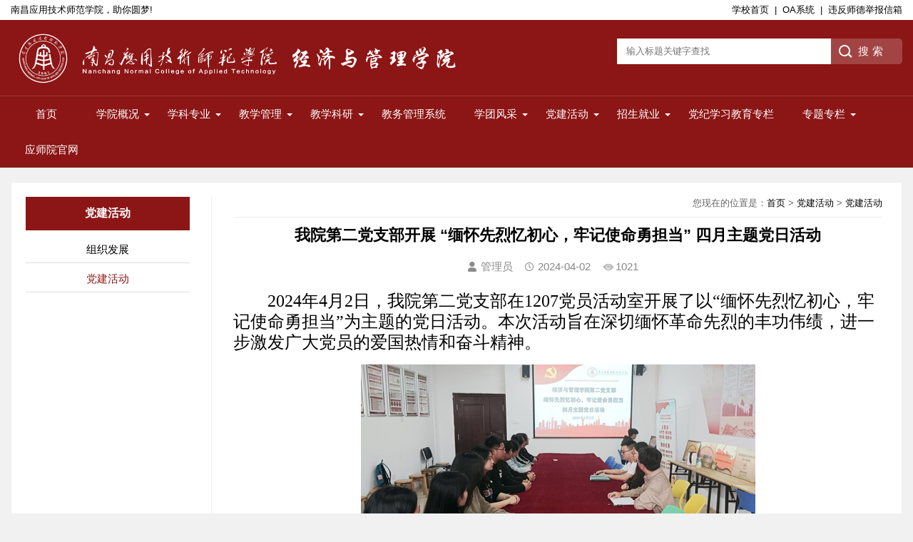

--- FILE ---
content_type: text/html;charset=UTF-8
request_url: https://jgxy.nncat.edu.cn/news-1665-show.shtml
body_size: 24488
content:



<!DOCTYPE html>
<html>
<head>
<meta charset="utf-8">
<meta name="viewport" content="width=device-width, initial-scale=1">



<title>南昌应用技术师范学院-经济与管理学院_我院第二党支部开展 “缅怀先烈忆初心，牢记使命勇担当” 四月主题党日活动</title>
<meta name="keywords" content="南昌应用技术师范学院-经济与管理学院" />
<meta name="description" content="南昌应用技术师范学院-经济与管理学院官方网站" />
<meta name="viewport" content="width=device-width, initial-scale=1"/>
<link href="/favicon.ico" rel="shortcut icon">
<link href="/favicon.ico" rel="bookmark">


<link rel="stylesheet" href="/static/css/swiper.min.css">

<link rel="stylesheet" href="/static/css/base.css">

<link rel="stylesheet" href="/static/css/m.css">




<script src="/static/js/jquery.min.js"></script>

<script src="/static/js/main.js"></script>

<script src="/static/js/index.js"></script>

<script src="/static/js/swiper.min.js"></script>

<script src="/static/js/banner.js"></script>


<!--[if lt IE 9]>
<script src="/static/js/modernizr.js"></script>
<![endif]-->
<!-- banner-->
</head>
<body>



<div class="top">
   <div class="box">
      <p class="fl">南昌应用技术师范学院，助你圆梦!</p>
      <ul>
          <li><a href="http://www.nncat.edu.cn" target="_blank">学校首页</a>&nbsp;&nbsp;|&nbsp;&nbsp;</li>
          <li><a href="#">OA系统</a>&nbsp;&nbsp;|&nbsp;&nbsp;</li>
          <li><a href="#">违反师德举报信箱</a></li>
      </ul>
  </div>
</div>
<header>  
  <div class="logo-section box">
    <div class="search">
      <form action="/search.shtml" id="seachForm">
        <input name="title" id="keyboard" class="input_text" value="" placeholder="输入标题关键字查找" type="text">
        <input class="input_submit" value="搜索" type="submit">
      </form>
    </div>
    <div class="logo"><a href="/"><img src="/upload/qt/2024/10/17/2648098e-d808-43a8-aa4c-bfc08af34cbe1729160449280.png" alt="南昌应用技术师范学院-经济与管理学院"/></a></div>
  </div>
  <div class="clear"></div>
  <div class="topnav">
    <h2><a href="/"><img src="/upload/qt/2024/10/17/833560f1-8b85-42e9-a5ac-2feabd9c1c2b1729159415453.png" alt="南昌应用技术师范学院-经济与管理学院"/></a></h2>
    <nav>
      <ul id="starlist">
        <li><a href="/">首页</a></li>
        
        	
        
        	
		        <li class="menu">
		          
       				
       					<a href="javascript:;">学院概况</a>
       				
       				
       			  
		          
			          <ul class="sub">
			          	
			          		
			            		<li>
			            			
					       				
					       				
					       					
					       					<a href="/news-jgsz-list.shtml">机构设置</a>
					       					
					       					
					       				
					       			  
			            			
			            		</li>
			            	
			            
			          		
			            		<li>
			            			
					       				
					       				
					       					
					       					<a href="/news-xueyuanjieshao-list.shtml">学院介绍</a>
					       					
					       					
					       				
					       			  
			            			
			            		</li>
			            	
			            
			          		
			            		<li>
			            			
					       				
					       				
					       					
					       					<a href="/news-xrld-list.shtml">现任领导</a>
					       					
					       					
					       				
					       			  
			            			
			            		</li>
			            	
			            
			          </ul>
		          
		          <span></span>
		        </li>
	        
        
        	
		        <li class="menu">
		          
       				
       					<a href="javascript:;">学科专业</a>
       				
       				
       			  
		          
			          <ul class="sub">
			          	
			          		
			            		<li>
			            			
					       				
					       				
					       					
					       					<a href="/news-zyj-list.shtml">专业介绍</a>
					       					
					       					
					       				
					       			  
			            			
			            		</li>
			            	
			            
			          		
			            		<li>
			            			
					       				
					       				
					       					
					       					<a href="/news-rcpyfa-list.shtml">人才培养方案</a>
					       					
					       					
					       				
					       			  
			            			
			            		</li>
			            	
			            
			          </ul>
		          
		          <span></span>
		        </li>
	        
        
        	
		        <li class="menu">
		          
       				
       					<a href="javascript:;">教学管理</a>
       				
       				
       			  
		          
			          <ul class="sub">
			          	
			          		
			            		<li>
			            			
					       				
					       				
					       					
					       					<a href="/news-xyxw-list.shtml">学院新闻</a>
					       					
					       					
					       				
					       			  
			            			
			            		</li>
			            	
			            
			          		
			            		<li>
			            			
					       				
					       				
					       					
					       					<a href="/news-xygg-list.shtml">学院公告</a>
					       					
					       					
					       				
					       			  
			            			
			            		</li>
			            	
			            
			          		
			            		<li>
			            			
					       				
					       				
					       					
					       					<a href="/news-xkjs-list.shtml">学科竞赛</a>
					       					
					       					
					       				
					       			  
			            			
			            		</li>
			            	
			            
			          </ul>
		          
		          <span></span>
		        </li>
	        
        
        	
		        <li class="menu">
		          
       				
       					<a href="javascript:;">教学科研</a>
       				
       				
       			  
		          
			          <ul class="sub">
			          	
			          		
			            		<li>
			            			
					       				
					       					<a href="javascript:;">师资队伍</a>
					       				
					       				
					       			  
			            			
			            				<ul class="sub_menu">
			            				
			            					<li>
			            						
								       				
								       				
								       					
								       					<a href="/news-gjswx-list.shtml">国际商务系</a>
								       					
								       					
								       				
								       			  
			            					</li>
			            				
			            					<li>
			            						
								       				
								       				
								       					
								       					<a href="/news-szcjx-list.shtml">数智财经系</a>
								       					
								       					
								       				
								       			  
			            					</li>
			            				
			            					<li>
			            						
								       				
								       				
								       					
								       					<a href="/news-zhwlx-list.shtml">智慧文旅系</a>
								       					
								       					
								       				
								       			  
			            					</li>
			            				
			            					<li>
			            						
								       				
								       				
								       					
								       					<a href="/news-cyjyzdjys-list.shtml">就业创业指导教研室</a>
								       					
								       					
								       				
								       			  
			            					</li>
			            				
			            					<li>
			            						
								       				
								       				
								       					
								       					<a href="/news-syzx-list.shtml">实验中心</a>
								       					
								       					
								       				
								       			  
			            					</li>
			            				
			            					<li>
			            						
								       				
								       				
								       					
								       					<a href="/news-laoyujiaoyanshi-list.shtml">劳育教研室</a>
								       					
								       					
								       				
								       			  
			            					</li>
			            				
			            					<li>
			            						
								       				
								       				
								       					
								       					<a href="/news-dangzhengguanli-list.shtml">党政管理岗</a>
								       					
								       					
								       				
								       			  
			            					</li>
			            				
			            					<li>
			            						
								       				
								       				
								       					
								       					<a href="/news-fudaoyuan-list.shtml">辅导员队伍</a>
								       					
								       					
								       				
								       			  
			            					</li>
			            				
			            				</ul>
			            			
			            		</li>
			            	
			            
			          		
			            		<li>
			            			
					       				
					       				
					       					
					       					<a href="/news-jiaoxfw-list.shtml">教学服务</a>
					       					
					       					
					       				
					       			  
			            			
			            		</li>
			            	
			            
			          		
			            		<li>
			            			
					       				
					       				
					       					
					       					<a href="/news-sysjs-list.shtml">实验室介绍</a>
					       					
					       					
					       				
					       			  
			            			
			            		</li>
			            	
			            
			          </ul>
		          
		          <span></span>
		        </li>
	        
        
        	
		        <li class="">
		          
       				
       				
       					
       					
       					<a href="http://jwc.nncat.edu.cn:8080/jwglxt/" target="_blank">教务管理系统</a>
       					
       				
       			  
		          
		          <span></span>
		        </li>
	        
        
        	
		        <li class="menu">
		          
       				
       					<a href="javascript:;">学团风采</a>
       				
       				
       			  
		          
			          <ul class="sub">
			          	
			          		
			            		<li>
			            			
					       				
					       				
					       					
					       					<a href="/news-twhd-list.shtml">团总支</a>
					       					
					       					
					       				
					       			  
			            			
			            		</li>
			            	
			            
			          		
			            		<li>
			            			
					       				
					       				
					       					
					       					<a href="/news-jgxsh-list.shtml">学院学生会</a>
					       					
					       					
					       				
					       			  
			            			
			            		</li>
			            	
			            
			          </ul>
		          
		          <span></span>
		        </li>
	        
        
        	
		        <li class="menu">
		          
       				
       					<a href="javascript:;">党建活动</a>
       				
       				
       			  
		          
			          <ul class="sub">
			          	
			          		
			            		<li>
			            			
					       				
					       				
					       					
					       					<a href="/news-zuzhifazhan-list.shtml">组织发展</a>
					       					
					       					
					       				
					       			  
			            			
			            		</li>
			            	
			            
			          		
			            		<li>
			            			
					       				
					       				
					       					
					       					<a href="/news-dangjianhuodong-list.shtml">党建活动</a>
					       					
					       					
					       				
					       			  
			            			
			            		</li>
			            	
			            
			          </ul>
		          
		          <span></span>
		        </li>
	        
        
        	
		        <li class="menu">
		          
       				
       					<a href="javascript:;">招生就业</a>
       				
       				
       			  
		          
			          <ul class="sub">
			          	
			          		
			            		<li>
			            			
					       				
					       				
					       					
					       					<a href="/news-zhaoshegnjiuye-list.shtml">招生就业</a>
					       					
					       					
					       				
					       			  
			            			
			            		</li>
			            	
			            
			          		
			            		<li>
			            			
					       				
					       				
					       					
					       					<a href="/news-yxbys-list.shtml">优秀毕业生</a>
					       					
					       					
					       				
					       			  
			            			
			            		</li>
			            	
			            
			          </ul>
		          
		          <span></span>
		        </li>
	        
        
        	
		        <li class="">
		          
       				
       				
       					
       					<a href="/news-DJXXJYZL-list.shtml">党纪学习教育专栏</a>
       					
       					
       				
       			  
		          
		          <span></span>
		        </li>
	        
        
        	
		        <li class="menu">
		          
       				
       					<a href="javascript:;">专题专栏</a>
       				
       				
       			  
		          
			          <ul class="sub">
			          	
			          		
			            		<li>
			            			
					       				
					       				
					       					
					       					<a href="/news-SRGCZYBXGDJSXXJY-list.shtml">深入贯彻中央八项规定精神学习教育</a>
					       					
					       					
					       				
					       			  
			            			
			            		</li>
			            	
			            
			          </ul>
		          
		          <span></span>
		        </li>
	        
        
		<li class="home_link"><a href="https://www.nncat.edu.cn/" target="_blank">应师院官网</a></li>
    </nav>
    <h2 id="mnavh"><span class="navicon"></span></h2>
  </div>
  <div class="is-search">
    <section><i></i>请输入关键字词</section>
  </div>
  <div class="search-page">
    <div class="go-left"></div>
    <div class="search">
      <form action="/search.shtml" method="get">
        <input name="title" class="input_text" value="" placeholder="输入标题关键字查找" type="text">
        <input class="input_submit" value="搜索" type="submit">
      </form>
    </div>
    <div class="clear"></div>
  </div>
</header>
<div class="clear blank"></div>

     

     

     

     

     

     

     

<article>
  <div class="page whitebg">
    <div class="page-title" id="pageContents">
      <div class="name">党建活动</div>
      <ul>
      	
      		
        		<li><a href="/news-zuzhifazhan-list.shtml" id="">组织发展</a></li>
        	
        
      		
        		<li><a href="/news-dangjianhuodong-list.shtml" id="pagecurrent">党建活动</a></li>
        	
        
      </ul>
    </div>
    <div class="page-box">
      <div class="position"><span>您现在的位置是：<a href="/">首页</a>&nbsp;&gt;&nbsp;<a href="javascript:;">党建活动</a>&nbsp;&gt;&nbsp;<a href="/news-dangjianhuodong-list.shtml">党建活动</a></span></div>
      <h1 class="news-title-h1">我院第二党支部开展 “缅怀先烈忆初心，牢记使命勇担当” 四月主题党日活动</h1>
      <div class="picview-other"><span class="po-from">管理员</span><span class="po-date">2024-04-02</span><span class="po-view">1021</span></div>
      <div class="page-box-content">
        <p class="MsoNormal" style="text-indent:36.0000pt;">
	<span style="font-family:仿宋;font-size:18.0000pt;">2024年4月2日，</span><span style="font-family:仿宋;font-size:18.0000pt;">我</span><span style="font-family:仿宋;font-size:18.0000pt;"><span>院第二党支部在</span><span>1207党员活动室</span></span><span style="font-family:仿宋;font-size:18.0000pt;">开展</span><span style="font-family:仿宋;font-size:18.0000pt;"><span>了以</span><span>“缅怀先烈忆初心，牢记使命勇担当”为主题的党日活动。本次活动旨在深切缅怀革命先烈的丰功伟绩，进一步激发广大党员的爱国热情和奋斗精神。</span></span><span style="font-family:仿宋;font-size:16.0000pt;"></span>
</p>
<p class="MsoNormal">
	<img width="553" height="278" src="upload/ke/2024/04/03/99de111d-6599-4a67-b777-c71e47354b801712137910205.png" /><span style="font-family:仿宋;font-size:16.0000pt;">&nbsp;</span>
</p>
<p class="MsoNormal" style="text-indent:36.0000pt;">
	<span style="font-family:仿宋;font-size:18.0000pt;"><span>开会前，支部开展</span><span>“会前党纪党规教育十分钟”警示教育活动，组织党员认真学习《关于新形势下党内政治生活的若干准则》《中国共产党纪律处分条例》等党规党纪，传达我校2024年党风廉政建设工作会议精神，促使支部党员保持高度的政治敏锐性和组织纪律性。</span></span><span style="font-family:仿宋;font-size:18.0000pt;"></span>
</p>
<p class="MsoNormal" style="text-indent:36.0000pt;">
	<span style="font-family:仿宋;font-size:18.0000pt;"><span>会议开始，冉迦葆同志领学第一议题《深刻把握新时代新征程全面从严治党新的重大命题》，会议强调要深刻把握提出</span><span>“时刻保持解决大党独有难题的清醒和坚定”重大命题的深远战略考量，把“六个如何始终”作为新时代新征程解决大党独有难题的重点任务，深入贯彻习近平总书记关于党的自我革命的重要思想，推动解决大党独有难题不断取得进展和突破。</span></span><span style="font-family:仿宋;font-size:18.0000pt;"></span>
</p>
<p class="MsoNormal" style="text-indent:36.0000pt;">
	<span style="font-family:仿宋;font-size:18.0000pt;">接着，全体党员集中观看了《党史中的清廉故事｜方志敏：清贫是每个共产党员具备的美德》纪录片。影片中，方志敏同志身陷囹圄仍坚定信念，用生命诠释了共产党员的忠诚与担当，深深触动了在场的每一位党员。</span><span style="font-family:仿宋;font-size:18.0000pt;"></span>
</p>
<p class="MsoNormal">
	<img width="550" height="246" src="upload/ke/2024/04/03/783f60ea-7732-4e49-8e72-46ba053a59751712137919674.png" /><span style="font-family:仿宋;font-size:16.0000pt;">&nbsp;</span>
</p>
<p class="MsoNormal" style="text-indent:36.0000pt;">
	<span style="font-family:仿宋;font-size:18.0000pt;">观影结束后，为表达对方志敏同志的深切缅怀，全体党员肃立默哀，以此向他及所有为国捐躯的革命先烈致以崇高的敬意。</span><span style="font-family:仿宋;font-size:18.0000pt;"></span>
</p>
<p class="MsoNormal">
	<img width="550" height="550" src="upload/ke/2024/04/03/6d040bbc-0e90-478a-b8e2-346a782350141712137927506.png" /><span style="font-family:仿宋;font-size:16.0000pt;">&nbsp;</span>
</p>
<p class="MsoNormal" style="text-indent:36.0000pt;">
	<span style="font-family:仿宋;font-size:18.0000pt;">活动最后，全体党员面对鲜红的党旗，举起右手，庄严宣誓。在入党誓词中汲取奋进力量，坚定铿锵前行步伐，重温入党初心。</span><span style="font-family:仿宋;font-size:18.0000pt;"></span>
</p>
<p class="MsoNormal">
	<img width="553" height="362" src="upload/ke/2024/04/03/899ae0b7-ac8d-4df2-8615-b6fd7cb3a3a81712137934619.png" /><span style="font-family:仿宋;font-size:16.0000pt;">&nbsp;</span>
</p>
<p class="MsoNormal" style="text-indent:36.0000pt;">
	<span style="font-family:仿宋;font-size:18.0000pt;">此外，为深入学习贯彻党的二十大精神，引导广大青年坚定理想信念，继承优良传统，厚植红色基因，激发爱国情感，我院组织学院师生开展线上文明祭扫活动，慎终追远，缅怀先烈。</span><span style="font-family:仿宋;font-size:18.0000pt;"></span>
</p>
<p class="MsoNormal" align="center" style="text-align:center;">
	<img width="496" height="331" src="upload/ke/2024/04/03/90028129-5baf-4ae0-8d63-60f7f28bf4dd1712137942341.png" /><span style="font-family:仿宋;font-size:16.0000pt;">&nbsp;</span>
</p>
<p class="MsoNormal" style="text-indent:36.0000pt;">
	<span style="font-family:仿宋;font-size:18.0000pt;">通过开展此次党日活动，全体党员进一步坚定了自己的理想信念，明确了使命担当，深刻意识到，作为新时代的共产党员，必须始终不忘初心，不断加强党性修养，提升自身素质，为实现中华民族伟大复兴的中国梦贡献智慧和力量。</span><span style="font-family:仿宋;font-size:16.0000pt;"></span>
</p>
<p class="MsoNormal" align="center" style="text-align:center;">
	<span style="font-family:仿宋;font-size:18.0000pt;">（图：</span><span style="font-family:仿宋;font-size:18.0000pt;">忽帅琪</span><span style="font-family:仿宋;font-size:18.0000pt;">&nbsp;&nbsp;&nbsp;&nbsp;&nbsp;&nbsp;&nbsp;<span>文：</span></span><span style="font-family:仿宋;font-size:18.0000pt;">刘梦曦</span><span style="font-family:仿宋;font-size:18.0000pt;">&nbsp;&nbsp;&nbsp;&nbsp;&nbsp;&nbsp;&nbsp;<span>审：龙犇）</span></span><span style="font-family:仿宋;font-size:18.0000pt;"></span>
</p>
      </div>
      <div class="info-pre-next">
      	<ul>
        	<li>
        		
            	<a href="/news-1650-show.shtml">
                    <i><em>上一篇</em></i>
                    <h2>我院召开2024年上半年思想政治工作专题会议</h2>
                </a>
                
            </li>
            <li>
            	
            	<a href="/news-3026-show.shtml">
                    <i><em>下一篇</em></i>
                    <h2>我院召开2026年元旦、春节假期节前廉洁提醒暨正风肃纪会</h2>
                </a>
                
            </li>
        </ul>
      </div>
    </div>
  </div>
</article>
<div class="clear blank"></div>

<footer>
  <div class="footer box">
  	<div style="text-align:center;margin:0px;padding:0px;color:#FFFFFF;font-family:" font-size:14px;background-color:#3da7a5;"=""> <span style="font-size:14px;font-family:SimSun;">
<p class="MsoNormal" align="center" style="text-align:center;">
	资助政策咨询电话：<span>0791-87365818&nbsp;
&nbsp; &nbsp; </span>学生咨询电话：<span>0791-87365819</span>、<span>0791-87365829</span>
</p>
<p class="MsoNormal" align="center" style="text-align:center;">
	咨询<span>QQ</span>：<span>2717561841</span>
</p>
<p class="MsoNormal" align="center" style="text-align:center;">
	招生咨询：0792-7137271、0792-7137272、0792-7137273
</p>
<p class="MsoNormal" align="center" style="text-align:center;">
	纪检电话：<span>0791-87365807</span>
</p>
<p class="MsoNormal" align="center" style="text-align:center;">
	传真：<span>0791-87365800</span>
</p>
<p class="MsoNormal" align="center" style="text-align:center;">
	地址：江西省南昌市红谷滩新区明月山大道<span>1599</span>号
</p>
<p class="MsoNormal" align="center" style="text-align:center;">
	邮编：<span>330108</span>
</p>
<p class="MsoNormal" align="center" style="text-align:center;">
	Copyright &copy; 2021~2021 南昌应用技术师范学院<span>&nbsp;</span>赣<span>ICP</span>备<span>14004936</span>号
</p>
</span>
	</div>
<div style="text-align:center;margin:0px;padding:0px;color:#FFFFFF;font-family:" font-size:14px;background-color:#3da7a5;"=""><span style="font-size:14px;font-family:SimSun;"></span> 
</div>
  </div>
</footer>
<a href="#" title="返回顶部" class="icon-top"></a>
</body>
</html>

--- FILE ---
content_type: text/css;charset=UTF-8
request_url: https://jgxy.nncat.edu.cn/static/css/base.css
body_size: 50521
content:
* { margin:0; padding:0 }body { font:15px "Microsoft YaHei", Arial, Helvetica, sans-serif; color:#000; background:#f1f1f1; font-size:15px; }
img { border:0; display:block }
ul, li { list-style:none; }
a { text-decoration:none; color:#000; }
a:hover { color:#8c1515; text-decoration:none; }
h1 { font-size:28px }
h2 { font-size:18px }
h3 { font-size:16px }
i { font-style:normal; display:block }
.clear, .blank { clear:both; width:100%; overflow:hidden; }
.blank { height:20px }
.fl { float:left }
.fr { float:right }
.htitle { text-align:center; font-weight:700; font-size:36px; margin:30px auto }
.box, article { width:1250px; margin:auto; overflow:hidden }
.whitebg { background:#fff; border:1px solid #eee; }
.plr20 { padding:0 20px }

/*header*/
.top{ padding:5px 0; font-size:13px; background:#fff; }
.top ul{ float:right; }
.top ul li{ float:left; }
header { margin:0; width:100%; z-index:9; transition:all 0.4s; background:#8c1515; }
.logo-section { padding:10px 0; }
.logo { overflow:hidden }
.logo img { height:86px; float:left; margin-right:10px }
.logo-title { font-size:28px; color:#8c1515; }
.logo-text { margin-top:5px; color:#888; }

/*search*/
.search { float:right; margin-top:16px; border-radius:0 5px 5px 0; width:400px; background-color:rgba(255,255,255,0.2); }
.search p { margin-bottom:10px; }
.search input.input_submit { border:0; background:url(../images/search.png) no-repeat left 10px center; color:#fff; outline:none; line-height:36px; font-size:15px; width:100px; cursor:pointer; letter-spacing:5px; text-indent:1em; }
.search input.input_text { border:0; line-height:36px; height:36px; outline:none; width:300px; background:#fff; float:left; text-indent:1em; }
.blogs-box .search{ float:none; margin:0 auto; margin-top:20px; }
.blogs-box .news-title h2{ background:#fff; color:#000; margin-top:-10px; }
.blogs-box .news-title h2:after{ background:none; }
.sea_sum{ float:left; margin:20px 0 0 10px; color:#666; }
.sea_sum b{ color:#f00; }

/*topnav*/
.topnav { width:100%; background:#8c1515; border-top:1px solid; border-top-color:rgba(255,255,255,0.15); }
.topnav h2 { color:#fff; position:fixed; top:0; padding-left:10px; font-weight:normal; height:50px; line-height:50px; display:none; }
.topnav h2 img{ height:90%; margin-top:2px; vertical-align:middle; }
.topnav:before { display:table; content:" "; }
.topnav:after { content:"."; display:block; clear:both; visibility:hidden; line-height:0; height:0; }
nav { text-align:center; line-height:50px; width:100%; }
nav #starlist { margin:auto; width:1250px; }
#starlist li { position:relative; display:inline; float:left; font-size:15px; }
#starlist li a { display:inline; float:left; min-width:60px; padding:0 20px; color:#fff; }
#starlist li:hover { background:rgba(255,255,255,0.2); }
#selected { position:relative }
#starlist ul.sub { width:100%; position:absolute; left:0; top:50px; background-color:rgba(140,21,21,0.6); z-index:9; display:none; }
#starlist ul.sub li { height:34px; line-height:34px; margin-left:0; width:100%; font-size:14px; }
#starlist ul.sub li a { padding:0; display:block; width:100%; }
#starlist ul.sub li:hover { background:rgba(255,255,255,0.2); }
#starlist li:hover ul.sub { display:block }
.selected { font-weight:bold; background:url(../images/icon_arrow_bg.png) no-repeat top center; }
#mnavh { display:none; width:70px; height:40px; background:#8c1515; text-align:center; }
.navicon { display:block; position:relative; width:30px; height:3px; background-color:#fff; margin-top:15px; float:left; margin-left:20px; }
.navicon:before, .navicon:after { content:''; display:block; width:30px; height:3px; position:absolute; background:#fffefe; -webkit-transition-property:margin, -webkit-transform; transition-property:margin, -webkit-transform; transition-property:margin, transform; transition-property:margin, transform, -webkit-transform; -webkit-transition-duration:300ms; transition-duration:300ms; }
.navicon:before { margin-top:-10px; }
.navicon:after { margin-top:10px; }
.open .navicon { background:none }
.open .navicon:before { margin-top:0; -webkit-transform:rotate(45deg); transform:rotate(45deg); }
.open .navicon:after { margin-top:0; -webkit-transform:rotate(-45deg); transform:rotate(-45deg); }
.open .navicon:before, .open .navicon:after { content:''; display:block; width:30px; height:3px; position:absolute; background:#fff; }
.menu:after { content:""; position:absolute; right:5px; top:24px; width:0; height:0; border-width:4px 4px 0; border-style:solid; border-color:#fff transparent transparent; -ms-transition:all .5s ease; -moz-transition:all .5s ease; -webkit-transition:all .5s ease; -o-transition:all .5s ease; transition:all .5s ease; }
.menu:hover:after { transform:rotate(180deg) }
.is-fixed { position:fixed; top:0; box-shadow:0px 1px 5px 1px rgba(0, 0, 0, 0.2); z-index:99; }
.sub_menu{ position:absolute; display:none; width:150px; margin-left:100px; }
.sub_menu li{ float:left; width:100%; background-color:rgba(140,21,21,0.7); }
#starlist ul.sub li:hover .sub_menu{ display:block; }
#starlist ul.sub .sub_menu li:hover{ background:rgba(140,21,21,0.9); }

/*banner*/
.banner { width:100%; float:left; height:340px; }
.swiper-slide { position:relative }
.swiper-slide span { position:absolute; right:0; font-size:12px; padding:2px 5px 2px 10px; top:10px; background:#0CF; color:#fff; border-radius:3px 0 0 3px }
.swiper-slide:nth-child(2) span { background:#F60 }
.swiper-slide:nth-child(3) span { background:#3C0 }

/* con_banner */
.con_banner{ width:1248px; margin:0 auto; }
.con_banner img{ width:100%; }

/*headline-box*/
.headline-box { width:38%; float:right; }
.headline-news { overflow:hidden; padding:17px 31px 21px; }
.headline-news-title { margin-bottom:15px; overflow:hidden; text-overflow:ellipsis; white-space:nowrap; color:#0092d8; }
.headline-news-title a { color:#8c1515; }
.headline-news-title span { float:left; font-size:12px; font-weight:normal; border:#ff6600 1px solid; padding:0 5px; border-radius:3px; color:#ff6600; margin:4px 8px 0 0; }
.headline-news-smalltext { line-height:20px; font-size:14px; overflow:hidden; text-overflow:ellipsis; -webkit-box-orient:vertical; display:-webkit-box; -webkit-line-clamp:3; height:60px; margin-bottom:10px; color:#888; }
.headline-news-list { border-top:#ddd 1px solid; padding-top:10px; }
.headline-news-list li { padding-left:20px; overflow:hidden; text-overflow:ellipsis; white-space:nowrap; line-height:30px; position:relative }
.headline-news-list li:before { position:absolute; content:""; width:3px; height:3px; background:#000; border-radius:10px; left:0; top:15px; }

/*tab*/
.tab li { cursor:pointer; display:inline-block }
.tab-content section { display:none; }
.tab-content section:nth-child(1) { display:block }

/*tuijian-news*/
.tuijian-news { position:relative }
.tab { border-bottom:#e4e3e3 1px solid; margin:10px }
.tab li { font-size:16px; margin-right:20px; padding:0 10px 10px; position:relative }
/*.tab li:after { content:""; background:#8c1515; width:20%; height:2px; position:absolute; bottom:-1px; left:40%; opacity:0; -moz-transition:all .5s ease; -webkit-transition:all .5s ease; transition:all .5s ease; }*/
.tab li:hover:after, .tab li.tab-current:after { opacity:1; width:100%; margin:auto; display:block; left:0; }
.tab li.tab-current { color:#8c1515; font-weight:bold; background:url(../images/icon_arrow_bg_l.png) no-repeat left center; background-size:auto 12px; padding:10px 0 10px 15px; }
.tab-a-more { position:absolute; right:20px; top:16px; }
.tab-a-more a { display:block; background-size:32px; overflow:hidden; width:50px; height:30px; }
.tab-content { margin:20px; overflow:hidden; }
.tab-a-more a i { position:absolute; top:16px; width:4px; height:4px; animation:bounce_fountainG 1.2s linear infinite; border-radius:4px; background:#999; }
.tab-a-more a i:first-child { right:20px; animation-delay:.4s; background:#999; }
.tab-a-more a i:nth-child(2) { right:10px; animation-delay:.6s; background:#999; }
.tab-a-more a i:nth-child(3) { right:0; animation-delay:.8s; background:#999; }
@keyframes bounce_fountainG {
	0% {transform:scale(1);}
	100% {transform:scale(.3);}
}
.tuijian-news-pic { width:30%; float:left; overflow:hidden; }
.tuijian-news-pic i { height:98px; width:100%; margin:auto; overflow:hidden; line-height:98px; position:relative }
.tuijian-news-pic i img { width:100%; vertical-align:middle; display:inline-block; transition:.5s; }
.tuijian-news-pic i:hover img { transform:scale(1.2); }
.tuijian-news-pic i span { position:absolute; left:0; top:10px; font-size:12px; padding:2px 5px 2px 10px; background:#fc6b31; color:#fff; border-radius:0 3px 3px 0; line-height:normal; }
.tuijian-news .tab-content section:nth-child(n) .tuijian-news-pic span { background:#0CF; }
.tuijian-news .tab-content section:nth-child(2n) .tuijian-news-pic span { background:#F60; }
.tuijian-news .tab-content section:nth-child(3n) .tuijian-news-pic span { background:#3C0; }
.tuijian-news .tab-content section:nth-child(5n-1) .tuijian-news-pic span { background:#0CF; }
.tuijian-news-pic h2 { color:#8c1515; font-size:16px; text-overflow:ellipsis; white-space:nowrap; overflow:hidden; margin:10px 0; }
.tuijian-news-pic h2 a { color:#8c1515 }
.tuijian-news-pic p { color:#888; overflow:hidden; text-overflow:ellipsis; -webkit-box-orient:vertical; display:-webkit-box; -webkit-line-clamp:3; height:60px; line-height:20px; font-size:14px; }
.btn-blue-border { width:60%; margin:16px auto 0; border:1px solid #ddd; color:#999; display:block; letter-spacing:2px; border-radius:2px; transition:all 0.3s; line-height:40px; text-align:center; }
.btn-blue-border:hover { background:#8c1515; border-color:rgba(255,255,255,0.2); color:#fff; }
.tuijian-news-list { width:70%; float:right; }
.tuijian-news-list ul li { width:100%; float:left; }
.tuijian-news-list ul li a { display:block; margin:0 0 0 10px; border-bottom:#ddd 1px solid; padding:10px; padding-bottom:0; transition:all 0.5s; }
.tuijian-news-list ul li span { width:70px; font-size:12px; text-align:center; overflow:hidden; color:#888; float:left; margin:0 10px 0 0; transition:all 0.5s; }
.tuijian-news-list ul li b { display:block; font-size:16px; margin-top:16px; }
.tuijian-news-list ul li h3 { text-overflow:ellipsis; white-space:nowrap; overflow:hidden; font-weight:normal; margin-bottom:10px; }
.tuijian-news-list ul li p { font-size:14px; color:#888; overflow:hidden; text-overflow:ellipsis; -webkit-box-orient:vertical; display:-webkit-box; -webkit-line-clamp:2; line-height:20px; height:40px; }
.tuijian-news-list ul li:hover span { background:#8c1515; color:#fff; }

/*pics*/
.pics { position:relative; margin-top:20px; }

/*pic-list-img*/
.pic-list-img li { width:20%; overflow:hidden; float:left; text-align:center; }
.pic-list-img li a { display:block; margin:10px; overflow:hidden; }
.pic-list-img li span { color:#888; font-size:14px; display:block; margin-top:5px; height:20px; text-overflow:ellipsis; white-space:nowrap; overflow:hidden; }
.pic-list-img li i { overflow:hidden; display:block; height:130px; line-height:130px; }
.pic-list-img li i img { width:100%; vertical-align:middle; display:inline-block; transition:.5s; }
.pic-list-img li i:hover img { transform:scale(1.2); }
.pic-list-img li:first-child { width:40% }
.pic-list-img li:first-child i { height:305px; line-height:305px; position:relative; }
.pic-list-img li a:hover span { color:#8c1515 }
.pic-list-img li:first-child i em { position:absolute; right:0; font-size:12px; padding:2px 5px 2px 10px; top:10px; background:#0cf; color:#fff; border-radius:3px 0 0 3px; line-height:normal; font-style:normal; }

/*news*/
.news { position:relative }
.news-zuixin li { width:48%; float:left; overflow:hidden; margin-bottom:20px; }
.news-zuixin li:nth-child(odd) { float:left }
.news-zuixin li:nth-child(even) { float:right }
.news-zuixin li section { border-bottom:#eee 1px solid; overflow:hidden; }
.news-zuixin-pic { display:block; overflow:hidden; width:100px; height:70px; line-height:70px; float:left; margin-right:10px; }
.news-zuixin li img { width:100%; display:inline-block; vertical-align:middle; transition:.5s; }
.news-zuixin li:hover img { transform:scale(1.2); }
.news-zuixin h2 { font-size:15px; text-overflow:ellipsis; white-space:nowrap; overflow:hidden; font-weight:normal; margin:3px 0 5px 0; }
.news-zuixin li:hover h2 a { color:#8c1515; }
.news-zuixin p { font-size:14px; color:#888; overflow:hidden; text-overflow:ellipsis; -webkit-box-orient:vertical; display:-webkit-box; -webkit-line-clamp:2; line-height:20px; height:40px; }
.news-zuixin span { width:100%; float:left; clear:both; font-size:12px; margin:10px 0; text-overflow:ellipsis; white-space:nowrap; overflow:hidden; height:16px; line-height:16px; }
.news-zuixin span a { display:block; float:left; margin-right:15px; position:relative; padding-left:10px; }
.news-zuixin span a:before { position:absolute; content:""; width:3px; height:3px; background:#8c1515; left:0; top:8px; }

/*videos*/
.videos { position:relative; margin-top:20px; }
.videos-list li { width:25%; float:left; overflow:hidden; margin-bottom:10px; }
.videos-list li a { overflow:hidden; display:block; margin:0 7px; border:#f1f1f1 1px solid; }
.videos-list li i { height:150px; line-height:100%; overflow:hidden; }
.videos-list li i img { width:100%; display:inline-block; vertical-align:middle; transition:.5s; }
.videos-list li i:hover img { transform:scale(1.2); }
.videos-list li h2 { color:#333; padding:5px 10px 5px 10px; text-overflow:ellipsis; white-space:nowrap; overflow:hidden; font-weight:normal; font-size:15px; background-size:20px; }
.videos-list li:hover h2 { color:#8c1515; }
.videos-list li p { font-size:12px; color:#999; overflow:hidden; margin:5px 0; padding:0 10px; }
.videos-list .datetime { float:left; font-weight:normal; }
.videos-list .viewd { float:right; background:url(../images/view.png) no-repeat left center; padding-left:23px; }

/*ad*/
.ad { margin:20px 0; background:#ccc; overflow:hidden; text-align:center; line-height:140px }
.ad-big { width:830px; max-height:140px; }
.left-box .ad-big { width:100% }
.ad-small { width:320px; min-height:140px; }
aside .ad-small { width:100% }
.ad img { width:100% }

/*ziyuan*/
.wenzi { position:relative; float:left; width:49%; margin-bottom:20px; }
.wenzi-right { float:right; }
.wenzi-list li { margin-bottom:10px; text-overflow:ellipsis; white-space:nowrap; overflow:hidden; position:relative; padding-left:20px; }
.wenzi-list li:before { position:absolute; content:""; width:3px; height:3px; background:#000; border-radius:10px; left:0; top:10px; }
.wenzi-list li span { float:right; font-size:12px; color:#888 }

/* position */
.position{ border-bottom:#eee 1px solid; margin:0 0 10px 0; text-align:right; padding-bottom:10px; color:#666; font-size:13px; }

/*news-title*/
.news-title { border-bottom:#e4e3e3 1px solid; margin:0 0 20px 0; color:#666; }
.news-title h2 { color:#8c1515; background:url(../images/icon_arrow_bg_l.png) no-repeat left center; background-size:auto 12px; padding:10px 0 10px 5px; font-size:16px; position:relative; width:84px; text-align:center; }
.news-title h2 a { color:#8c1515; }
/*tags*/
.tags { position:relative; overflow:hidden; }
.tags ul { margin:0 20px 20px; overflow:hidden }
.tags ul a { display:block; float:left; font-size:12px; width:10%; text-align:center; height:16px; margin-bottom:4px; background-color:#f1f1f1; color:#615f5f; padding:10px 0; position:relative; overflow:hidden; text-overflow:ellipsis; white-space:nowrap; }
.tags ul a:after, .tags ul a:before { content:""; background:#fff; top:0; width:2px; height:100%; position:absolute; }
.tags ul a:after { right:0; }
.tags ul a:before { left:0 }
.tags ul a:hover { background:#8c1515; color:#fff; }

/*toolbar*/
.toolbar{ position:fixed; right:0; top:30%; z-index:999; background:#fff; width:40px; padding:25px 0; border-radius:5px 0 0 5px; transition:all 0.4s; box-shadow:-2px 3px 3px rgba(0,0,0,.1); }
.toolbar .toolbar-close span{ background:url(../images/right.png) no-repeat #333 center; background-size:16px; width:40px; height:40px; float:right; position:absolute; left:0; top:0; border-radius:5px 0 0 5px; }
.toolbar-open{ cursor:pointer; background:url(../images/left.png) no-repeat center #333; background-size:16px; width:0; height:40px; position:fixed; right:0; top:30%; border-radius:5px 0 0 5px; transition:all 0.4s; }
.closed{ width:40px; cursor:pointer; }
.openviewd{ width:0; transition:all 0.4s; }
#toolbar-menu>li i{ width:40px; height:40px; background-size:22px; display:block; }
#toolbar-menu>li{ border-top:#eee 1px solid; border-bottom:#ddd 1px solid; cursor:pointer; position:relative }
#toolbar-menu>li:first-child{ border-top:none }
#toolbar-menu>li:last-child{ border-bottom:none }
.toolbar-nav section{ display:none; position:absolute; right:40px; top:0; background:#fff; border:1px solid #eee; padding:30px; box-shadow:-5px 3px 3px rgba(0,0,0,.1); width:max-content; }
.toolbar-nav li:hover section{ display:block; }
.side-icon-user{ background:url(../images/icon-user.png) no-repeat center; }
.side-icon-qq{ background:url(../images/icon-qq.png) no-repeat center; }
.side-icon-weixin{ background:url(../images/icon-weixin.png) no-repeat center; }
.side-icon-phone{ background:url(../images/icon_phone.png) no-repeat center; }
.icon-top{ background:url(../images/istop.png) no-repeat center #fff; background-size:22px; width:40px; height:40px; position:fixed; right:0; bottom:10%; opacity:0; transition:all 0.3s; z-index:9999999; border:#ccc 1px solid; border-radius:100%; }
.icon-top.cd-is-visible{ visibility:visible; opacity:1; }
#toolbar-content{ position:absolute; right:40px; top:80px; box-shadow:-2px 2px 2px rgba(0,0,0,.1); }
.userinfo .inputText{ line-height:30px; text-indent:1em; border-radius:3px; border:#ddd 1px solid; width:200px; margin-bottom:20px; display:block; }
.userinfo .inputsub-dl{ display:inline-block; float:left; background:#2293f7; color:#fff; border:none; line-height:35px; width:45%; border-radius:3px; }
.userinfo .inputsub-zc{ text-align:center; display:inline-block; float:right; background:#02aeb1; color:#fff; border:none; line-height:35px; width:45%; border-radius:3px; }
.userinfo .logged{ text-align:center }
.userinfo .logged b{ color:#f00; font-size:14px; }
.userinfo .logged a{ display:block; width:100px; text-align:center; margin:10px auto; border:#ddd 1px solid; padding:5px 0; border-radius:5px; }
.weixin-section, .phone-section{ padding:10px !important }
.qq-section p{ text-align:center; font-size:10px; margin:10px 0; }
.qqinfo a{ display:block; text-align:center; margin:0 auto 10px; padding:5px 0; border-radius:5px; width:140px; color:#fff; background:linear-gradient(to right, #2e74e5 0%, #00c1de 100%); }
.qqinfo a:last-child{ margin-bottom:0 }
.qqinfo a{ display:block; color:#fff; font-size:14px; }
.weixin-info{ text-align:center }
.weixin-info img{ max-width:140px; margin:auto }
.weixin-info .text12{ font-size:12px; line-height:24px }
.phone-section{ width:150px; }
.phone-section p{ padding:0 10px 5px }
.phone-section ul{ text-align:center; }
.phone-section ul li{ display:inline-block; }
.phone-section ul li img{ width:140px !important; height:140px !important; }

/*links*/
.links{ padding:10px 20px 0 20px; }
.links ul{ margin:0 20px 20px; overflow:hidden; }
.links ul li a{ float:left; margin:0 10px; line-height:40px; padding:0 5px; position:relative; display:block; }
.links ul li a:hover:after{ opacity:1; width:100%; margin:auto; display:block; left:0; }


/*links*/
.links{ padding:10px 20px 0 20px; }
.links ul { margin:0 20px 20px; overflow:hidden; }
.links ul li a { float:left; margin:0 10px; line-height:40px; padding:0 5px; position:relative; display:block; }
.links ul li a:hover:after { opacity:1; width:100%; margin:auto; display:block; left:0; }

/*footer*/
footer { background:#8c1515; width:100%; padding:30px 0; color:#fff; font-size:14px; position:relative; overflow:hidden; text-align:center; }
.wxbox { overflow:hidden; float:left; margin-right:20px }
.wxbox li { float:left; margin:0 10px; text-align:center }
.wxbox img { height:100px }
.endnav b { font-size:16px; color:#34aadc; margin-bottom:15px; display:block; }
.endnav p { margin-bottom:5px }
.endnav a { color:#777 }
.endnav a:hover { text-decoration:underline }

/*blogs*/
.left-box { width:830px; float:left }
.right-box { width:320px; float:right }
.lanmu { overflow:hidden; padding:20px; display:table; }
.lanmu i { height:130px; width:200px; float:left; margin-right:20px; margin-bottom:10px; overflow:hidden; }
.lanmu img { height:100%; transition:.5s; }
.lanmu i:hover img { transform:scale(1.2); }
.lanmu h1 { font-size:20px; margin-bottom:10px; color:#8c1515; }
.lanmu p { color:#888; line-height:20px; height:40px; overflow:hidden; text-overflow:ellipsis; -webkit-box-orient:vertical; display:-webkit-box; -webkit-line-clamp:2; font-size:14px; }
.middle-inner { display:table-cell; vertical-align:middle; }
.lanmu-keywords { margin-top:10px; }
.lanmu-keywords li { display:inline-block; color:rgba(255,255,255,0.2); border:#8c1515 1px solid; padding:3px 10px; border-radius:3px; margin-right:5px; font-size:12px; margin-bottom:5px; }
.lanmu-keywords li:hover, .lanmu-keywords li:nth-child(1) { background:#8c1515; color:#fff }
.blogs-list ul { padding:0 20px 20px; }
.blogs-list ul li {overflow:hidden;margin-bottom:10px;border-bottom:1px dashed #d3d3d3;padding-bottom:20px;}
.blogs-list li h2 { font-size:18px; margin-top:5px; font-weight:normal; text-overflow:ellipsis; white-space:nowrap; overflow:hidden; margin-bottom:10px; }
.blogs-list li h2 em { display:inline-block; font-style:normal; font-size:12px; background:#f60; color:#fff; padding:0 3px; font-weight:normal; margin-right:10px; }
.blogs-list li h2 a:hover { color:#8c1515; }
.blogs-list li i { width:200px; height:130px; line-height:100%; overflow:hidden; float:left; margin-right:15px; background:#f1f1f1; }
.blogs-list li i img { width:100%; display:inline-block; transition:.5s; }
.blogs-list li i:hover img { transform:scale(1.2); }
.blogs-list li p { color:#9b9b9b; line-height:22px; height:66px; overflow:hidden; text-overflow:ellipsis; -webkit-box-orient:vertical; display:-webkit-box; -webkit-line-clamp:3; font-size:14px; margin-top:20px; }
.blogs-list li span { font-size:14px; margin:10px 0; text-overflow:ellipsis; white-space:nowrap; overflow:hidden; height:16px; line-height:16px; }
.blogs-list li span a { display:block; float:left; margin-right:15px; position:relative; padding-left:10px; color:#8c1515; }
.blogs-list li span a:before { position:absolute; content:""; width:4px; height:4px; border-radius:4px; background:rgba(255,255,255,0.2); left:0; top:6px; }
.blogs-list ul li:hover h2 a { color:#8c1515; }

/*pagelist*/
.pagelist { text-align:center; color:#666; width:100%; clear:both; margin:0 0 10px; }
.pagelist a { color:#666; padding:5px 8px; border:1px solid #ddd; display:inline-block; border-radius:3px; vertical-align:middle; }
.pagelist a:nth-child(1) { display:none }
.pagelist a:hover, .pagelist > b { color:#3690cf; color:#FFF; background:#eee; border:1px solid #ccc; }
.pagelist > b { padding:5px 10px; }
a.curPage { color:#ffffff; font-weight:bold; background:#000; }
.pagelist input{ width:30px; padding:2px 3px; height:24px; line-height:24px; margin-top:-5px; border:1px solid #ddd; text-align:center; border-radius:3px; }
.pagelist input:hover{ border-color:#ccc; }
.p_f_ico,.p_pre_ico,.p_l_ico,.p_next_ico{ background:url(../images/page_icons.png) 0 0; background-size:40px 40px; width:20px; height:20px; overflow:hidden; vertical-align:middle; }
.p_f_ico{ background-position:0 0; }
.p_pre_ico{ background-position:-20px 0; }
.p_l_ico{ background-position:0 -20px; }
.p_next_ico{ background-position:-20px -20px; }

/*topnews*/
.topnews { display:block; margin:20px 0; background:#000; position:relative; overflow:hidden; border-radius:3px; max-height:150px; }
.topnews img { opacity:.7; transition:all 0.5s; width:100%; }
.topnews span { bottom:0; position:absolute; bottom:30%; left:0; right:0; color:#FFF; text-align:center; font-size:15px; padding:0 40px; overflow:hidden; text-overflow:ellipsis; -webkit-box-orient:vertical; display:-webkit-box; -webkit-line-clamp:2; line-height:22px; }
.topnews:hover img { opacity:.9; transform:scale(1.1); }
.right-box .news-title { margin:0 }

/*side-title*/
.side-title { font-size:16px; border-bottom:1px solid #eee; color:#484848; font-weight:normal; position:relative; margin-bottom:10px; padding-bottom:10px }
.side-title:after { content:""; position:absolute; width:64px; height:2px; content:""; background:#000; left:0; bottom:-1px; -moz-transition:all .5s ease; -webkit-transition:all .5s ease; transition:all .5s ease; }
.side-title:hover:after { width:80px; }
.hnav{ float:right }
.hnav a { display:block; margin-right:10px; padding-right:10px; float:left; position:relative }
.hnav a:after { position:relative; content:"/"; right:-10px; bottom:0; color:#ccc }
.hnav a:last-child::after { content:"" }

/*tuijian*/
.tuijian { padding:20px; }
.tuijian ul { overflow:hidden; padding-top:10px }
.tuijian li { overflow:hidden; margin-bottom:10px; height:60px; }
.tuijian li i { width:70px; height:70px; margin-right:10px; overflow:hidden; display:block; float:left; }
.tuijian li i img { height:100%; max-width:100%; min-width:100%; -moz-transition:all .5s ease; -webkit-transition:all .5s ease; -ms-transition:all .5s ease; -o-transition:all .5s ease; transition:all .5s ease; transition:all 0.5s; }
.tuijian li p { margin-top:10px; line-height:20px; max-height:40px; overflow:hidden; text-overflow:ellipsis; -webkit-box-orient:vertical; display:-webkit-box; -webkit-line-clamp:2; font-size:14px; }
.tuijian li:hover { background:#f6f6f6; }
.tuijian li:hover img { transform:scale(1.1); }

/*paihang*/
.paihang { padding:20px }
.paihang ul { overflow:hidden; }
.paihang ul li { height:30px; line-height:30px; margin-bottom:10px; padding-left:5px; text-overflow:ellipsis; white-space:nowrap; overflow:hidden; }
.paihang ul li i { display:block; width:16px; height:16px; background:#B1B1B1; float:left; margin-top:8px; margin-right:10px; position:relative; font-style:normal }
.paihang ul li i::before { position:absolute; left:0; top:0; font-size:9px; color:#fff; line-height:16px; width:16px; text-align:center }
.paihang ul li:first-child i, .paihang ul li:nth-child(2) i, .paihang ul li:nth-child(3) i { background:#FF6600; }
.paihang ul li:first-child i::before { content:"1"; }
.paihang ul li:nth-child(2) i::before { content:"2"; }
.paihang ul li:nth-child(3) i::before { content:"3"; }
.paihang ul li:nth-child(4) i::before { content:"4"; }
.paihang ul li:nth-child(5) i::before { content:"5"; }
.paihang ul li:nth-child(6) i::before { content:"6"; }
.paihang ul li:nth-child(7) i::before { content:"7"; }
.paihang ul li:nth-child(8) i::before { content:"8"; }
.paihang ul li:hover { -moz-transition:all .2s ease; -webkit-transition:all .2s ease; transition:all .2s ease; }

/*cloud*/
.cloud { padding:20px; overflow:hidden }
.cloud ul { overflow:hidden; padding-top:10px }
.cloud ul a { font-size:14px; line-height:24px; height:24px; display:block; background:#f1f1f1; float:left; padding:3px 10px; margin:10px 5px 0 0; border-radius:3px; transition:all .2s; color:#525252 }
.cloud ul a:hover { background:#8c1515; color:#fff }

/*suiji*/
.suiji { padding:20px; overflow:hidden }
.suiji ul { overflow:hidden; padding-top:10px }
.suiji li { line-height:22px; margin-bottom:10px; position:relative; padding-left:15px; text-overflow:ellipsis; white-space:nowrap; overflow:hidden; }
.suiji li:before { position:absolute; content:""; width:3px; height:3px; background:#000; border-radius:10px; left:0px; top:10px; }

/*pics-list-box*/
.pics-list-box { overflow:hidden; margin-top:-10px; }
.pics-list-box ul { padding:0 10px }
.pics-list-box li { width:25%; overflow:hidden; float:left; margin-bottom:20px; }
.pics-list-box li a { display:block; margin:0 10px 10px; overflow:hidden; border:#eaeaea 1px solid; padding-bottom:10px; transition:.5s; }
.pics-list-box li i { max-height:135px; line-height:135px; overflow:hidden; display:block; background:#eee; }
.pics-list-box li i img { width:100%; display:inline-block; transition:.5s; vertical-align:middle; }
.pics-list-box li i:hover img { transform:scale(1.2); }
.pics-list-box li h2 { overflow:hidden; white-space:nowrap; text-overflow:ellipsis; font-size:15px; margin:5px 0; font-weight:normal; padding:0 10px; text-align:center; }
.pics-list-box li p { font-size:13px; color:#999; overflow:hidden; text-overflow:ellipsis; -webkit-box-orient:vertical; display:-webkit-box; -webkit-line-clamp:2; line-height:20px; height:40px; margin:10px 0; padding:0 10px; }
.btn_link{ position:absolute; z-index:1000; margin:65px 0 0 7px; padding:5px 10px; background:rgba(255, 255, 255, 0.8); color:#333; font-size:14px; border:1px solid #fff; border-radius:5px; }
.btn_link:hover{ background:rgba(255, 255, 255, 1); color:#222; }
.pics-list-box .news-title h2{ background:#fff; color:#000; }
.pics-list-box .news-title h2:after{ background:none; }

/*morepic-list*/
.morepic-list { padding:0 20px; }
.morepic-list section { clear:both; overflow:hidden; margin-bottom:30px; }
.mp-title { font-size:16px; margin-bottom:10px; }
.mp-pics { position:relative; }
.mp-pics ul { overflow:hidden; }
.mp-pics ul li { width:25%; float:left; }
.mp-pics ul li a { display:block; height:120px; line-height:120px; overflow:hidden; margin:0 5px; background:#f1f1f1; }
.mp-pics ul li a img { width:100%; min-height:100%; margin:auto; transition:.5s; display:inline-block; }
.mp-pics ul li a img:hover { transform:scale(1.2); }
span.count { position:absolute; right:8px; bottom:5px; background:rgba(20, 135, 244, .8); color:#fff; padding:0 10px; border-radius:5px; }
.mp-info { color:#888; font-size:12px; margin-bottom:10px; }
.mp-info span { display:inline-block; padding-left:20px; margin-right:20px; }
span.mp-timer { background:url(../images/date.png) no-repeat left center; background-size:16px; }
span.mp-view { background:url(../images/view.png) no-repeat left center; }

/*wztitle-list*/
.wztitle-list { padding:0 10px 20px }
.wztitle-list li{ padding:5px 0 5px 20px; overflow:hidden; text-overflow:ellipsis; white-space:nowrap; line-height:30px; position:relative; border-bottom:1px dotted #eee; }
.wztitle-list li:before { position:absolute; content:""; width:3px; height:3px; background:#000; border-radius:10px; left:0; top:15px; }
.wztitle-list li:hover{ background:#eee; }
.wztitle-list li span { float:right; color:#888; font-size:12px; margin-right:10px; }
.wztitle-list li:nth-child(10n) { margin-bottom:20px; border-bottom:#eee 1px solid; padding-bottom:20px }

/*side-tab*/
.side-tab { background:#fff; border:1px solid #eee; }
#sidetab { border-bottom:#e4e3e3 1px solid; margin:20px 20px 0; padding-bottom:10px; overflow:hidden; }
#sidetab li { font-size:16px; position:relative; cursor:pointer; display:inline-block; width:33.333%; float:left; text-align:center; }
#sidetab li:after { content:""; background:#8c1515; background:linear-gradient(to right, #0062ff 0%, #00a0ec 100%); width:20%; height:2px; position:absolute; bottom:-10px; left:40%; opacity:0; -moz-transition:all .5s ease; -webkit-transition:all .5s ease; transition:all .5s ease; }
#sidetab li:hover:after, #sidetab li.sidetab-current:after { opacity:1; width:100%; margin:auto; display:block; left:0; }
#sidetab li.sidetab-current { color:#8c1515; }
#sidetab-content .topnews { margin:0 0 10px; }
#sidetab-content .suiji { padding:5px 20px }
#sidetab-content section { display:none; }
#sidetab-content section:nth-child(1) { display:block }

/*newstext-box*/
.newstext-box { padding:0 20px 20px; }
.news-title-h1 { font-size:22px; }
.keywords { margin:15px 0; overflow:hidden; }
.keywords a { display:block; float:left; border:#8c1515 1px solid; color:#8c1515; padding:2px 8px; margin-right:5px; border-radius:5px; }
.keywords a:nth-child(1), .keywords a:hover { background:#8c1515; color:#fff }
.picview-other { float:left; width:100%; text-align:center; overflow:hidden; color:#888; margin:10px 0 25px 0; }
.picview-other span {margin-right:15px; padding-left:20px; }
.smalltext { margin-bottom:20px; background:#f1f1f1; padding:20px; color:#888; line-height:22px; }
.smalltext i { background:url(../images/quote.png) no-repeat left center; width:24px; height:15px; background-position:0 0; float:left; }
.newstext { line-height:24px; margin-bottom:20px; overflow:hidden; }
.newstext video { margin:20px auto; display:block; max-width:100% !important; height:auto !important; z-index:0; }
.newstext p { margin-bottom:20px; }
.newstext img { max-width:100% !important; height:auto !important; margin:10px auto; }
.newstext table { margin:auto !important }
.newstext iframe { margin:auto !important }
.newstext h2, .newstext h3, .newstext h4, .newstext h5, .newstext h6 { font-size:16px; margin:20px 0; position:relative; padding-left:10px; }
.newstext h2:before, .newstext h3:before, .newstext h4:before, .newstext h5:before, .newstext h6:before { position:absolute; content:""; background:#8c1515; width:3px; height:100%; left:0; bottom:0; }
span.po-from { background:url(../images/icon-yonghu.png) no-repeat center left; background-size:16px; }
span.po-date { background:url(../images/date.png) no-repeat center left; background-size:16px; }
span.po-classname { background:url(../images/icon-lm.png) no-repeat center left; background-size:16px; }
span.po-view { background:url(../images/view.png) no-repeat left center }
.share { padding:10px 0; overflow:hidden; display:table; width:100%; margin:20px auto; line-height:24px; background:#f1f1f1; }
.share>div { padding-right:20px; margin-top:16px; overflow:hidden; }
.share img { width:100px; float:left; margin:0 20px; }
.share a { color:#8c1515 }
.share a:hover { text-decoration:underline }
.diggit { display:block; width:160px; margin:20px auto; background:#ff5501; color:#fff; box-shadow:1px 2px 6px 0px rgba(0,0,0,.2); border-radius:3px; line-height:40px; text-align:center; }
.diggit a { color:#fff }

/*info-pre-next*/
.info-pre-next { overflow:hidden; margin:30px 0; }
.info-pre-next ul li { width:50%; float:left; overflow:hidden; }
.info-pre-next ul li a { display:block; overflow:hidden; color:#333; }
.info-pre-next ul li a:hover{ color:#000; }
.info-pre-next ul li:nth-child(1) a { margin-right:10px; }
.info-pre-next ul li:nth-child(2) a { margin-left:10px; }
.info-pre-next ul li i { display:block; width:130px; height:38px; overflow:hidden; float:left; margin-right:10px; position:relative; }
.info-pre-next em { position:absolute; left:0; top:0; font-style:normal; color:#ffffff; font-size:16px; width:100%; line-height:38px; text-align:center; background:#8c1515; z-index:1; }
.info-pre-next img { width:100%; transition:.5s; }
.info-pre-next h2 { font-size:15px; line-height:38px; text-overflow:ellipsis; white-space:nowrap; overflow:hidden; }
.info-pre-next p { font-size:14px; margin-top:10px; line-height:20px; height:40px; color:#888; overflow:hidden; text-overflow:ellipsis; -webkit-box-orient:vertical; display:-webkit-box; -webkit-line-clamp:2; }
.info-pre-next li:hover img { transform:scale(1.2); }

/*otherlink*/
.otherlink ul { padding:0 20px 20px; overflow:hidden; }
.otherlink ul li { position:relative; line-height:30px; width:48%; float:left; }
.otherlink ul li:nth-child(even) { float:right; }
.otherlink ul li a { display:block; padding-left:15px; position:relative; text-overflow:ellipsis; white-space:nowrap; overflow:hidden; }
.otherlink ul li:before { position:absolute; content:""; width:3px; height:3px; background:#000; border-radius:10px; left:0px; top:10px; }

/*pinglun*/
#plpost { margin:0 20px 20px; }
.pinglun { overflow:hidden; padding-bottom:20px; }
.saying { line-height:30px; color:#a9a6a6; }
.saying span { float:right }
.saying span a { color:#de1513; }
.pl-name, .pl-yzm { padding:5px; margin:10px 0 }
#plpost input[type="submit"] { display:block; background:#303030; color:#fff; border:0; line-height:30px; padding:0 20px; border-radius:5px; float:right; }
textarea#saytext { width:100%; }
.picview-box { margin:0 20px; }

/*page*/
.page { overflow:hidden; padding:20px; }
.page-title { width:230px; float:left; border-radius:10px 10px 0 0; }
.page-title .name{ padding:13px 0; margin-bottom:10px; text-align:center; background:#8c1515; color:#fff; font-size:16px; font-weight:bold; }
.page-title li { margin:5px 0; }
.page-title li a { display:block; text-align:center; padding:8px 0; border-bottom:#dedede 1px solid; background:#fff; border-radius:0; }
.page-title li ul li{ width:80%; margin:0 auto; }
.page-title li ul li a{ border-radius:0 0 10px 10px; font-size:13px; }
#pagecurrent,.page-title li a:hover{ color:#8c1515; }
.page-box { width:910px; float:left; margin-left:30px; padding-left:30px; border-left:#eee 1px solid; min-height:500px; }
.page-box-title { font-size:16px; border-bottom:1px solid #eee; position:relative; margin-bottom:20px; padding-bottom:10px; }
.page-box-title:hover:after { width:80px; }
.page-box-content { line-height:26px; }
.page-box-content p { margin-bottom:15px; text-indent:30px; }
.page-box-content img { max-width:100%; margin:10px auto }
.page-box h1{ text-align:center; margin-bottom:10px; }
.page-box-content h2, .page-box-content h3, .page-box-content h4, .page-box-content h5, .page-box-content h6 { font-size:16px; margin:20px 0; position:relative; }
.page-box-content h2:before, .page-box-content h3:before, .page-box-content h4:before, .page-box-content h5:before, .page-box-content h6:before { position:absolute; content:""; background:#8c1515; width:3px; height:100%; left:-32px; bottom:0; }
.page-box-content a { color:#39F }
.qq_join { overflow:hidden }
.qq_join li { float:left; width:33.333%; padding:10px; }
.qq_join li section { margin:0 20px; box-shadow:#ccc 1px 1px 5px; padding:10px; display:block; overflow:hidden; transition:all 0.5s; }
.qq_join li img { width:90%; margin:auto; background:-webkit-linear-gradient(bottom left, rgba(0,153,255,.9), rgba(42,228,197,.7)); background:-o-linear-gradient(bottom left, rgba(0,153,255,.9), rgba(42,228,197,.7)); background:linear-gradient(to top right, rgba(0,153,255,.9), rgba(42,228,197,.7)); display:block; padding:5px; }
.qq_join li p { margin:10px; }
.qq_join li b { color:#019881; margin:0 5px; }
.qq_join li a { color:#000 }
.qq_join li section:hover { box-shadow:#6f6d6d 1px 1px 5px }

/*sea-list*/
.sea-list { margin:0 20px; }
.sea-list { margin:0 20px; }
.sea-list li { overflow:hidden; position:relative; margin-bottom:20px; padding-bottom:20px; border-bottom:1px dashed #dcdcdc; }
.sea-list h3 { margin-bottom:15px; font-weight:normal; }
.sea-list i { float:left; width:65px; height:65px; text-align:center; display:table; margin-right:10px; }
.sea-list i img { max-width:65px; max-height:65px; vertical-align:middle; }
.sea-list p { font-size:14px; color:#9b9b9b; height:43px; line-height:22px; overflow:hidden; text-overflow:ellipsis; -webkit-box-orient:vertical; display:-webkit-box; -webkit-line-clamp:2; margin-right:100px; }
.sea-list span.sea-info { font-size:12px; color:#9b9b9b; display:block; overflow:hidden; margin-top:10px; }
.sea-list h3 a{ text-decoration:underline; color:#8c1515; }
.sea-list h3 a span{ color:#f00; }
.sea-list .sea-info em { font-style:normal; margin-right:20px }
.sea-list li h3 a:hover { color:#8c1515; }

/*pics-list-price*/
.pics-list-price li { width:25%; overflow:hidden; float:left; margin-bottom:20px; }
.pics-list-price li a { display:block; margin:0 10px 10px; overflow:hidden; border:#eaeaea 1px solid; padding-bottom:10px; transition:.5s; }
.pics-list-price li i { height:170px; line-height:170px; overflow:hidden; display:block; background:#fcfcfc; }
.pics-list-price li i img { width:100%; vertical-align:middle; display:inline-block; transition:.5s; }
.pics-list-price li i:hover img { transform:scale(1.2); }
.pics-list-price li h2 { overflow:hidden; white-space:nowrap; text-overflow:ellipsis; font-size:15px; margin:5px 0; font-weight:normal; padding:0 10px; }
.pics-list-price li p { font-size:13px; color:#999; overflow:hidden; text-overflow:ellipsis; -webkit-box-orient:vertical; display:-webkit-box; -webkit-line-clamp:2; line-height:20px; height:40px; margin:10px 0; padding:0 10px; }
.pics-list-price span.price-area { float:left; display:block; font-size:18px; color:#ff6600; padding-left:10px; }
.pics-list-price span.pics-btn { float:right; background:#ff5522; border-radius:2px; width:80px; height:30px; line-height:30px; text-align:center; font-size:14px; color:#ffffff; margin-right:10px; }
.pics-list-price em { font-style:normal; font-weight:normal; font-size:12px; }

/*shopview*/
.shopbox { overflow:hidden }
.shopview { width:40%; float:left; border:#f1f1f1 1px solid; padding:0 10px; margin:0 0 20px 20px; }
.shopview .swiper-container { margin-bottom:0; padding-bottom:10px }
.product { width:50%; float:right; margin-right:20px; }
.product h1 { font-size:18px; margin:20px 0 }
.product p { margin:10px 0; }
.product span { display:inline-block; }
.product-jianjie { background:#f9f8f8; padding:10px; color:#555; }
.product-jianjie span { font-weight:normal; color:#8c1515; }
.product-scj em { text-decoration:line-through; color:#f00; font-style:normal; }
a.btn-add { width:180px; color:#FFF; border-color:#F40; background:#F40; font-size:16px; line-height:38px; display:block; text-align:center; border-radius:5px; margin-top:30px; }
a.btn-add:hover { border-color:#F22D00; background:#F22D00; }
.product-content { padding:0 20px 20px 20px }
.product-content p { margin-bottom:20px }
.product-content h2, .product-content h3, .product-content h4, .product-content h5, .product-content h6 { font-size:16px; margin:20px 0; position:relative; }
.product-content h2:before, .product-content h3:before, .product-content h4:before, .product-content h5:before, .product-content h6:before { position:absolute; content:""; background:#8c1515; width:3px; height:100%; left:-10px; bottom:0; }
.product-content img { max-width:100% !important; height:auto !important }

/*product-suiji*/
.product-suiji ul { overflow:hidden; padding:0 10px; }
.product-suiji li { width:25%; overflow:hidden; float:left; margin-bottom:20px; }
.product-suiji li a { display:block; margin:0 5px 10px; overflow:hidden; border:#eaeaea 1px solid; padding-bottom:10px; transition:.5s; }
.product-suiji li i { height:100px; line-height:100px; overflow:hidden; display:block; background:#fcfcfc; }
.product-suiji li i img, .product-love ul li img { width:100%; vertical-align:middle; display:inline-block; transition:.5s; }
.product-suiji li i:hover img, .product-love ul li i:hover img { transform:scale(1.2); }
.product-suiji li h2, .product-love ul li h2 { overflow:hidden; white-space:nowrap; text-overflow:ellipsis; font-size:15px; margin:5px 0; font-weight:normal; padding:0 10px; }
.product-suiji li p, .product-love ul li p { font-size:13px; color:#999; overflow:hidden; text-overflow:ellipsis; -webkit-box-orient:vertical; display:-webkit-box; -webkit-line-clamp:2; line-height:20px; height:40px; margin:5px 0; padding:0 10px; }
.product-suiji span.price-area, .product-love ul span.price-area { float:left; display:block; font-size:18px; color:#ff6600; padding-left:10px; }
.product-suiji span.pics-btn, .product-love span.pics-btn { float:right; background:#ff5522; border-radius:2px; width:80px; height:30px; line-height:30px; text-align:center; font-size:14px; color:#ffffff; margin-right:10px; }
.product-suiji em, .product-love em { font-style:normal; font-weight:normal; font-size:12px; }
.product-love { padding:20px 20pxa 0 20px; overflow:hidden; }
.product-love ul { overflow:hidden }
.product-love ul li { width:100%; overflow:hidden; margin-bottom:20px; }
.product-love ul li a { display:block; margin:0 5px 10px; overflow:hidden; border:#eaeaea 1px solid; padding-bottom:10px; transition:.5s; }
.product-love ul li i { overflow:hidden; display:block; background:#fcfcfc; }

/*is-search*/
.is-search { position:fixed; top:8px; left:0px; right:0px; width:60%; height:32px; line-height:32px; color:#888; z-index:10; margin:0px auto; display:none; }
.is-search section { display:block; background:#fff; border-radius:20px; width:60%; min-width:140px; float:right; font-size:12px; }
.is-search i { display:block; width:34px; height:28px; background:url(../images/searchm.png) no-repeat left 10px center; background-size:20px; float:left; margin-right:10px; }

/*search-page*/
.search-page { width:100%; height:100%; background:#fff; position:fixed; z-index:9999; top:0; display:none }
.search-page .search { width:80%; margin-right:20px; }
.search-page .search input.input_text { width:80% }
.search-page .search input.input_submit { width:20% }
.search-page .go-left { background:url(../images/prev_blank.png) no-repeat left center; width:32px; height:32px; float:left; background-size:32px; margin:20px 0 0 10px }
.hot-search, .new-search { margin:40px 20px; overflow:hidden }
.hot-search p, .new-search p { font-size:15px; font-weight:bold; margin-bottom:10px; border-left:#0094ef 3px solid; padding-left:10px; color:#0091f0; }
.search-paihang li { width:50%; float:left; line-height:26px; height:26px; margin-bottom:5px; }
.search-paihang li a { display:block; overflow:hidden; white-space:nowrap; text-overflow:ellipsis; }
.search-paihang li i { font-size:14px; border-radius:2px; -webkit-border-radius:2px; text-align:center; color:#c7c7c7; display:block; font-style:normal; width:20px; height:20px; line-height:20px; margin-right:10px; margin-top:6px; float:left; }
.search-paihang li:first-child i { color:#ff6b66 !important; }
.search-paihang li:nth-child(2) i { color:#ff8652 !important; }
.search-paihang li:nth-child(3) i { color:#ffa742 !important; }

/*endmenu*/
.endmenu { width:100%; position:fixed; height:50px; bottom:0; background:#f8f8f8; border-top:#ddd 1px solid; font-size:12px; display:none; }
.endmenu li { width:25%; float:left; text-align:center }
.endmenu li a { display:block }
.act a { color:#09F }
.endmenu li i { display:block; width:30px; height:22px; line-height:30px; margin:4px auto; font-size:22px; }
@font-face { font-family:'iconfont'; src:url('../other/iconfont.eot'); src:url('../other/iconfont.eot?#iefix') format('embedded-opentype'), url('../other/iconfont.woff2') format('woff2'), url('../other/iconfont.woff') format('woff'), url('../other/iconfont.ttf') format('truetype'), url('../other/iconfont.svg#iconfont') format('svg'); }
.iconfont { font-family:"iconfont" !important; font-size:16px; font-style:normal; -webkit-font-smoothing:antialiased; -moz-osx-font-smoothing:grayscale; }
.icon-shouye:before { content:"\e625"; }
.icon-fenlei:before { content:"\e62f"; }
.icon-My:before { content:"\e615"; }
.icon-navicon-wzgl:before { content:"\e661"; }

/*fenlei-section*/
.fenlei-section { background:#fff; margin:0 0 60px 0; }
.menu-t { line-height:40px; border-top:#f1f1f1 solid 10px; padding-left:30px; position:relative; }
.menu-t a { display:block }
.menu-t:before { content:""; background:#0062ff; width:4px; height:24px; left:10px; top:10px; position:absolute; background:linear-gradient(to bottom, #0062ff 0%, #00a0ec 100%); border-radius:3px; }
.menu-sub { overflow:hidden; }
.menu-sub li { border-top:#f1f1f1 solid 1px; position:relative; }
.menu-t:after { content:" "; display:inline-block; height:8px; width:8px; border-width:2px 2px 0 0; border-color:#cdcdcd; border-style:solid; transform:matrix(0.71, 0.71, -0.71, 0.71, 0, 0); top:16px; position:absolute; right:20px; border-radius:1px; }
.menu-t:first-child { border-top:0 }
.menu-sub li:after { content:" "; display:inline-block; height:8px; width:8px; border-width:2px 2px 0 0; border-color:#cdcdcd; border-style:solid; transform:matrix(0.71, 0.71, -0.71, 0.71, 0, 0); top:16px; position:absolute; right:20px; border-radius:1px; }
.phone-list { background:#fff; overflow:hidden; padding:20px; margin:40px 0 20px 0; }
.phone-list li { overflow:hidden; margin-bottom:10px; display:table; width:100%; border-bottom:#eee 1px solid; }
.phone-list li a { display:block; overflow:hidden }
.phone-list h2 { font-size:16px; font-weight:normal; height:60px; padding-bottom:10px; display:table-cell; vertical-align:middle; }
.phone-list i { width:60px; height:60px; float:right; margin-left:10px; }
.phone-list i img { width:auto; height:100%; }

/*user-box*/
.user-box { background:#1b82d1; overflow:hidden; padding:20px; color:#c2def3; }
.user-box p { font-size:18px; margin-bottom:20px }
.user-box em { font-style:normal; background:#2a8ad6; padding:3px 20px; border-radius:20px; border:#3898e4 1px solid; }
.avatar { position:relative; float:left; width:70px; height:70px; border-radius:5px; border:#77b0da 4px solid; display:block; margin-right:20px; }
.avatar img { width:100%; }
.avatar::after { content:""; position:absolute; background:url(../images/v.png) no-repeat; background-size:24px; width:24px; height:24px; right:-15px; bottom:-8px; }
.user-section { background:#fff; overflow:hidden; margin-bottom:60px; }
.user-section .line { height:10px; background:#f1f1f1; overflow:hidden }
.user-section li { line-height:40px; padding-left:20px; border-top:#f1f1f1 solid 1px; position:relative }
.user-section li:after { content:" "; display:inline-block; height:8px; width:8px; border-width:2px 2px 0 0; border-color:#cdcdcd; border-style:solid; transform:matrix(0.71, 0.71, -0.71, 0.71, 0, 0); top:16px; position:absolute; right:20px; border-radius:1px; }
.user-section li a { display:block }

/* float ad */
#adfloat{ background:#000; position:fixed; left:0; top:0; z-index:1001; } 
#adfloat img{ height:160px; }
#close{ position:absolute; right:0; width:24px; height:24px; border-radius:3px; margin:3px 3px 0 0; cursor:pointer; background:url(../images/guanbi.png) no-repeat center center; background-size:14px 14px; background-color:rgba(0,0,0,.3); }
#close:hover{ background-color:rgba(0,0,0,.5); }

--- FILE ---
content_type: text/css;charset=UTF-8
request_url: https://jgxy.nncat.edu.cn/static/css/m.css
body_size: 12540
content:
@charset "UTF-8";
@media screen and (min-width:1250px) {
.t_list{ height:368px; overflow:hidden; }
}

@media screen and (min-width:1024px) and (max-width:1250px) {

body { overflow-x:hidden }
.box, article { width:100%; }
.ad-big, .left-box, .page-box { width:70%; margin-left:20px; }
.ad-small { width:31% }
.qq_join li section { margin:0 }
.right-box { width:31% }
.con_banner{ width:100%; }
}
@media screen and (min-width:960px) and (max-width:1023px) {

body { overflow-x:hidden }
.box, article { width:960px; }
#starlist li { margin-right:0 }
.ad-big, .left-box { width:68%; }
.ad-small, .right-box { width:31% }
.pics-list-price li i { height:120px; line-height:120px }
.page-title { width:23% }
.page-box { width:70% }
.qq_join li { width:40%; }
.qq_join li section { margin:0; }
.pic-list-img li:first-child i { height:265px; line-height:265px; }
.pic-list-img li i { height:110px; line-height:110px; }
.mp-pics ul li a { height:90px; line-height:90px; }
.product-suiji li { width:33.333% }
.product-suiji li:last-child { display:none }
.product { margin:0 10px }
.con_banner{ width:100%; }
.pics-list-box li { width:33% }
.pics-list-box li i { height:100px; }
.mp-pics ul li a { height:100px; line-height:100px }
}
 @media screen and (min-width:840px) and (max-width:959px) {

body { overflow-x:hidden }
.box, article { width:100%; }
nav #starlist { width:100% }
#starlist li { margin-right:0; }
#starlist li a { min-width:60px; padding:0 20px; }
.banner { width:100% }
.headline-box { width:42% }
.ad-big, .left-box { width:68%; }
.ad-small, .right-box { width:31% }
.pic-list-img li:first-child i { height:225px; line-height:225px; }
.pic-list-img li i { height:90px; line-height:90px; }
.pics-list-price li i { height:110px; line-height:110px }
.pics-list-price li a { margin:0 2px }
.videos-list li i { height:110px }
.page-title { width:23% }
.page-box { width:68% }
.qq_join li { width:45%; }
.qq_join li section { margin:0; }
.down-list li h2 span { display:none }
.down-list li h2 { margin-right:0 }
.con_banner{ width:100%; }

.pics-list-box li { width:33% }
.pics-list-box li i { height:90px; }
.mp-pics ul li a { height:90px; line-height:90px }
}
@media screen and (max-width:839px) {

body { overflow-x:hidden }
.box, article { width:100%; }
.toolbar-open, .toolbar { top:40% }
.logo-section { display:none }
.topnav { position:fixed; top:0; z-index:9; background:rgba(0,0,0,.6); border-top:#8c1515 50px solid; }
nav #starlist { width:100%; }
#mnavh { display:block; top:-40px; position:absolute; right:0; }
#starlist { display:none }
#starlist li { width:60%; margin:0; background:#fff; border-bottom:#eee 10px solid; }
#starlist li a:hover, #starlist #selected, .selected > a, #starlist li:hover { color:#8c1515; background:#fff; }
#starlist li a { text-align:left; text-indent:2em; color:#000; width:100%; padding:0; }
#starlist li a.selected{ background:rgba(140,21,21,0.6); }
#starlist ul.sub { background:none; width:100%; display:block; position:initial; padding:0 }
#starlist ul.sub:before { display:none }
#starlist ul.sub li { border-bottom:none; width:100%; line-height:40px !important; border-top:none; height:40px !important; }
#starlist ul.sub li:first-child { border-top:#eee 1px solid }
#starlist ul.sub li a { display:block; text-indent:3em; }
#starlist li:hover a { background:none }
#starlist ul.sub li #selected { color:#000 !important }#starlist ul.sub li:hover { background:none; }
.menu:after { top:12px; right:7px; width:26px; height:22px; background:url(../images/jt.png) no-repeat center; }
.menu:hover:after { transform:rotate(180deg); top:16px; }
.menu span { display:block; position:absolute; width:50px; height:50px; background:#fff; top:0; right:0; border-left:#eee 1px solid; }
#starlist li:last-child { padding-bottom:100%; }
#starlist ul.sub li:last-child { padding-bottom:0 }
.sub_menu{ position:absolute; right:0; z-index:1000; margin-top:41px; }
#starlist ul.sub .sub_menu li{ border-top:none; border-bottom:1px solid #fff; }
#starlist ul.sub .sub_menu li a{ float:left; text-indent:0; text-align:center; background-color:rgba(140,21,21,0.6); color:#fff; }
#starlist ul.sub li:hover a, #starlist ul.sub .sub_menu li a:hover{ background-color:rgba(140,21,21,0.6); color:#fff; }
.toolbar-open { display:none }
.banner { width:100%; }
.headline-box { width:48% }
.tuijian-news-list ul li { margin-bottom:10px }
.tuijian-news-pic i { height:140px }
.ad-big, .left-box { width:68%; }
.ad-small, .right-box { width:31% }
.pic-list-img li:first-child i { height:205px; line-height:205px; }
.pic-list-img li i { height:80px; line-height:80px; }
.videos-list li i { height:110px; }
.down-list li h2 { margin-right:0 }
.down-list li h2 span { display:none }
.tags ul a { width:14% }
.tags ul a:nth-child(n+22) { display:none }
.blogs-list li i { width:140px; height:90px; }
.middle-inner { display:block }
.lanmu-keywords { margin-top:20px; clear:both; }
#sidetab { margin:20px 10px 0 }
.down-view { overflow:hidden }
.down-view .btn-blue a { display:block; position:static; float:right; }
.pics-list-box li a, .pics-list-price li a { margin:0 5px 5px }
.pics-list-box li { width:50% }
.pics-list-box li i { height:90px; }
.mp-pics ul li a { height:90px; line-height:90px }
.pics-list-price li i { height:110px; line-height:110px }
.page-box { width:58%; }
.qq_join li { width:50%; padding:10px 0 }
.qq_join li section { margin:0 5px }
.product { width:45% }
.product-suiji li { width:33.333% }
.product-suiji li i { height:90px; line-height:90px; }
.product-suiji li:last-child { display:none }
.topnav h2 { display:block }
.is-search{ display:block}
.con_banner{ width:100%; }
.position{ text-align:left; margin-top:20px; }
.page-title li{ margin-top:3px; }
.page-title li a { background:#eee; border-radius:0; }
.page-title li ul li a{ border-right:1px solid #ddd; }
.page-title li ul li:nth-of-type(even) a{ border-right:none; }
.links{ padding:0; }
}

@media screen and (max-width:768px) {

.left-box { width:100% }
.logo-section { display:none }
aside { width:0 !important; height:0 !important; }
.down-view .btn-blue a { display:block; position:absolute; float:none; }
.mp-pics ul li a { height:110px; line-height:110px; }
.page-title { width:100%; float:left; }
.page-title li{ float:left; width:100%; }
.page-title li ul li{ float:left; width:50%; }
.page-title li:nth-child(even){ float:right; }
.page-box { width:90%; margin-left:0; border-left:none; }
}
@media screen and (max-width:700px) {

.logo-section { display:none }
.banner { width:100%; height:100%; }
.headline-box { width:100%; }
.tuijian-news-list ul li { width:100%; }
.videos-list li i { height:90px; }
.down-list li:hover .d-list-hover { display:none; }
.pics-list-price li { width:33.3333% }
}
@media screen and (max-width:480px) {

.search-page .search { margin-right:10px; width:80%; background:#8c1515; }
.search-page .search input.input_text { width:76%; }
.search-page .search input.input_submit { background:none; }
.gd-box { overflow-x:auto; }
.tab { margin:10px 0; }
.tab-a-more { top:6px; }
.whitebg { border:none; overflow:hidden; }
.news-title { margin:10px 0 }
.news-title h2 { width:fit-content; padding-left:10px }
.news-title h2:after { left:10px; width:90% }
.tab-content { margin:0; padding:0 10px }
.tuijian-news-pic { width:100%; margin-top:10px; }
.btn-blue-border { display:none }
.tuijian-news-pic i { height:auto; }
.tuijian-news-pic i img { margin:auto; max-width:100%; }
.tuijian-news-pic i span { display:none }
.tuijian-news-pic h2 { margin:5px 0 }
.tuijian-news-pic p { -webkit-line-clamp:2; height:40px; }
.tuijian-news-list { width:100%; margin:20px 0; }
.tuijian-news-list ul li a { margin:0 }
.ad-big { width:100%; }
.ad-small { display:none }
.blogs-list li span { width:100% }
.pic-list-img li:first-child { width:100%; }
.pic-list-img li:first-child i { height:auto; line-height:100%; }
.pic-list-img li { width:50%; margin-bottom:10px; }
.pic-list-img li a { margin:0 5px }
.pic-list-img li span { text-align:left; font-size:12px; margin-top:0; line-height:20px; }
.pic-list-img li i { height:110px; line-height:100%; }
.pic-list-img li i img { }
.pic-list-img li:nth-child(n+6) { display:none }
.pic-list-img { padding-bottom:10px; overflow:hidden; }
.news-zuixin-pic { width:60px; height:60px; }
.news-zuixin-pic img { height:60px; }
.news-zuixin li { width:100% }
.news-zuixin p { font-size:12px }
.news-zuixin li:nth-child(n+5) { display:none }
.videos-list li { width:50% }
.videos-list li:nth-child(n+7) { display:none }
.videos-list li a { margin:0 3px }
.videos-list li i { }
.videos-list li h2 { font-size:12px; overflow:hidden; background-size:20px; line-height:20px; }
.videos-list li p { display:none }
.wenzi-left { width:100% }
.wenzi-right { display:none }
.down-list li { width:100% }
.down-list li:nth-child(n+7) { display:none }
.tags ul a { width:33.333%; }
.tags ul a:nth-child(n+13) { display:none }
.blank { height:10px; }
.ad { margin:10px 0; }
.wxbox { width:100%; text-align:center; margin-bottom:20px }
.wxbox li { float:none; display:inline-block }
.endnav b { display:none }
.endnav { text-align:center; padding:0 20px; }
.topnav h2 { display:block }
.blogs-box { overflow:hidden }
.hnav, .weizhi { display:none }
.share { display:block }
.share img { float:none; margin:10px auto; }
.share-text { padding:0 10px; word-break:break-all; }
.info-pre-next ul li { width:100%; overflow:hidden; float:none; margin-bottom:10px; border-bottom:#eee 1px solid; padding-bottom:10px; }
.info-pre-next ul li:last-child { border-bottom:none }
.info-pre-next ul li:nth-child(1) a { margin-right:0; }
.info-pre-next ul li:nth-child(2) a { margin-left:0; }
.otherlink, .pinglun-box { overflow:hidden }
.otherlink ul li { width:100% }
.down-view .btn-blue a { position:static; margin:10px auto 0; }
.down-view .down-info { width:100%; clear:both; font-size:12px; }
.down-view i { margin-bottom:10px }
.down-links ul li { overflow:hidden; text-overflow:ellipsis; white-space:nowrap; }
.down-otherlink ul li { width:100% }
.plr20 { padding:0 10px; }
.tab li:hover:after, .tab li.tab-current:after { left:10px; width:66px; }
.pics-list-box li { width:100% }
.pics-list-box li i { height:130px; }
.mp-pics ul li a { height:130px; line-height:130px }

.pics-list-price li { width:50%; margin-bottom:10px; }
.shopview { width:90%; padding:0; border:0; margin:auto; float:none; }
.product { padding:0 20px; margin-right:0; float:none; width:90%; }
.product-suiji li { width:50%; }
.product-suiji li i { height:110px; line-height:110px; }
.product-suiji li:nth-child(n+3) { display:none }
.page-box { width:100%; margin-left:0; padding-left:0; border:none; margin-top:10px; }
.qq_join li section { margin:0; padding:0; box-shadow:none; font-size:12px; }
.qq_join li p { margin:0; padding-left:5px; }
.qq_join li img { width:140px; height:140px }
.blogs-list ul li {padding-bottom:0;}
.blogs-list li i { width:120px; height:80px; }
.blogs-list li h2 { font-size:16px; white-space:inherit; overflow:hidden; margin-top:0; }
footer { padding:30px 0; }
.headline-news { overflow:hidden; padding:17px 20px 20px; }
.endmenu { display:block }
.swiper-container { height:auto !important; }
a.btn-add { margin:auto }
.videos-list .viewd, .wenzi-list li span { display:none }
.tags ul, .links ul { margin:0 10px 10px; }
span.po-classname, .po-view { display:none }
.news-title-h1 { font-size:18px; }
.info-pre-next em { line-height:38px; font-size:12px; }
.info-pre-next ul li i { width:70px; height:38px; }
.info-pre-next img { height:38px; width:auto }
.newstext-box { padding:0 20px 0; }
.info-pre-next { margin:10px 0; }
.lanmu i { height:70px; margin-right:10px; width:auto; }
.lanmu i img { }
.lanmu { padding:10px; }
.lanmu h1 { font-size:18px; margin-bottom:5px; }
.lanmu-keywords { margin-top:10px; }
.down-view h1 { font-size:15px; margin-top:10px; }
.down-view { padding:10px }
.down-view .down-info em { margin-right:10px }
.mp-info { display:none }
.wztitle-list li span { display:none }
.pics-list-price span.pics-btn, .pics-list-price li p { display:none; }
.pics-list-price li h2 { line-height:20px; font-size:14px; -webkit-box-orient:vertical; display:-webkit-box; -webkit-line-clamp:2; white-space:inherit; height:40px; }
.pics-list-price li i { height:100px; line-height:100px; }

}


--- FILE ---
content_type: application/javascript;charset=UTF-8
request_url: https://jgxy.nncat.edu.cn/static/js/main.js
body_size: 4485
content:
jQuery(document).ready(function($){

     

	//nav 

	$("#mnavh").click(function() {

        $("#starlist").toggle();

        $("#mnavh").toggleClass("open");

        $(".sub").hide();

        //$(".sub").first().show();

    });

			

    var obj=null;

    var As=document.getElementById('starlist').getElementsByTagName('a');

    obj = As[0];

    for(i=1;i<As.length;i++){if(window.location.href.indexOf(As[i].href)>=0)

    obj=As[i];}

    obj.id='';

	

	 $(window).scroll(function() {

        var h = $("body").height() - window.getHeight();

        //console.log(h);

        if ($(window).scrollTop() > 28 && h > 120) {

            $(".topnav").addClass("is-fixed").find("").fadeOut(400);			

		



        } else if ($(window).scrollTop() < 28) {

            $(".topnav").removeClass("is-fixed").find("").fadeIn(400);

		



        }

    });

 

	





  //nav menu

  

  $(".menu").click(function(event) {	

  $(this).children('.sub').slideToggle();

  $(this).siblings('.menu').children('.sub').slideUp('');	

   event.stopPropagation()

   });

   $(".menu a").click(function(event) {

   event.stopPropagation(); 

   });

   $(".sub li").click(function(event) {

   event.stopPropagation(); 

   });

	

	//toolbar	

	$(".toolbar-open").click(function(){

	$(".toolbar-open").addClass("openviewd");

	$(".toolbar").addClass("closed");

	});

	

    $("#closed").click(function(){

	$(".toolbar-open").removeClass("openviewd");

	$(".toolbar").removeClass("closed");

	});	

	



	

	    //scroll to top

        var offset = 300,

        offset_opacity = 1200,

        scroll_top_duration = 700,

        $back_to_top = $('.icon-top');

		

    $(window).scroll(function () {

        ($(this).scrollTop() > offset) ? $back_to_top.addClass('cd-is-visible') : $back_to_top.removeClass('cd-is-visible cd-fade-out');

        if ($(this).scrollTop() > offset_opacity) {

            $back_to_top.addClass('cd-fade-out');

        }

    });

   

    $back_to_top.on('click', function (event) {

        event.preventDefault();

        $('body,html').animate({

                scrollTop: 0,

            }, scroll_top_duration

        );

    });

	

	

//search

	$(".is-search").click(function() {

        $(".search-page").toggle();

    });	

	$(".go-left").click(function() {

        $(".search-page").toggle();

    });

	





 $(".endmenu li a").each(function(){

       $this = $(this);

       if($this[0].href==String(window.location)){

        $this.parent().addClass("act");

      }    

  });

	

	

	

});



    window.getHeight = function() {

    if (window.innerHeight != undefined) {

        return window.innerHeight;

    } else {

        var B = document.body

          , D = document.documentElement;

        return Math.min(D.clientHeight, B.clientHeight);

    }

}

//roll news
$(document).ready(function(){		   
	  var index=0;
	  var slideFlag = true;
	  var length=$(".roll_news_image img").length;
	  var roll_imgs = $(".roll_news_image img");
	  for(var i=0;i<roll_imgs.length;i++) {
			var li_ele = $("<li>");
			if(i==0) {
				li_ele.addClass("roll_news_index_hover");
			}
			li_ele.text(i+1);
			$(".roll_news_index ul").append(li_ele);
	  }
	  function showImg(i){
		  $(".roll_news_image img")
		  .eq(i).stop(true,true).fadeIn(800)
		  .siblings("img").hide();

		  $(".roll_news_index li").removeClass("roll_news_index_hover");
		  $(".roll_news_index li").eq(i).addClass("roll_news_index_hover");

		  var img_title = $(".roll_news_image img").eq(i).prop("title");
		  
		  $(".roll_news_title li").eq(0).text(img_title).stop(true,true).fadeIn(800);
	  }
	  showImg(index);
	  
	  $(".roll_news_index li").click(function(){
		  index = $(".roll_news_index li").index(this);
		  showImg(index);
		  slideFlag = false;
	  });	
	  
	  function autoSlide() {
		  setInterval(function() {
			  if(slideFlag) {
				  showImg((index+1) % length);
				  index = (index+1)%length;
			  }
			  slideFlag = true;
		  }, 3000);
	  }
	  
	  autoSlide();
});
function checkSearch() {
	var qtitle = $("#seachForm").find("input[name='title']");
	if($.trim(qtitle.val())=="") {
		alert("请输入关键字!");
		return false;
	}
	return true;
}

--- FILE ---
content_type: application/javascript;charset=UTF-8
request_url: https://jgxy.nncat.edu.cn/static/js/index.js
body_size: 1633
content:
jQuery(document).ready(function($){

     		

	//tab-num01

   $('.tab-num01 .tab li').click(function(){

   $(this).addClass('tab-current').siblings().removeClass('tab-current');

   $('.tab-num01 .tab-content>section:eq('+$(this).index()+')').show().siblings().hide();

    });

	



 	//tab-num02 pic

   $('.tab-num02 .tab li').click(function(){

   $(this).addClass('tab-current').siblings().removeClass('tab-current');

   $('.tab-num02 .tab-content>section:eq('+$(this).index()+')').show().siblings().hide();

    }); 

	

	

	//tab-num03 news

   $('.tab-num03 .tab li').click(function(){

   $(this).addClass('tab-current').siblings().removeClass('tab-current');

   $('.tab-num03 .tab-content>section:eq('+$(this).index()+')').show().siblings().hide();

    }); 

	

	

	 //tab-num04 videos

   $('.tab-num04 .tab li').click(function(){

   $(this).addClass('tab-current').siblings().removeClass('tab-current');

   $('.tab-num04 .tab-content>section:eq('+$(this).index()+')').show().siblings().hide();

    });	

	

	

	//tab-num05 wenzi

   $('.tab-num05 .tab li').click(function(){

   $(this).addClass('tab-current').siblings().removeClass('tab-current');

   $('.tab-num05 .tab-content>section:eq('+$(this).index()+')').show().siblings().hide();

    });	







	//tab-num06 ziyuan

   $('.tab-num06 .tab li').click(function(){

   $(this).addClass('tab-current').siblings().removeClass('tab-current');

   $('.tab-num06 .tab-content>section:eq('+$(this).index()+')').show().siblings().hide();

    });			

	

});







